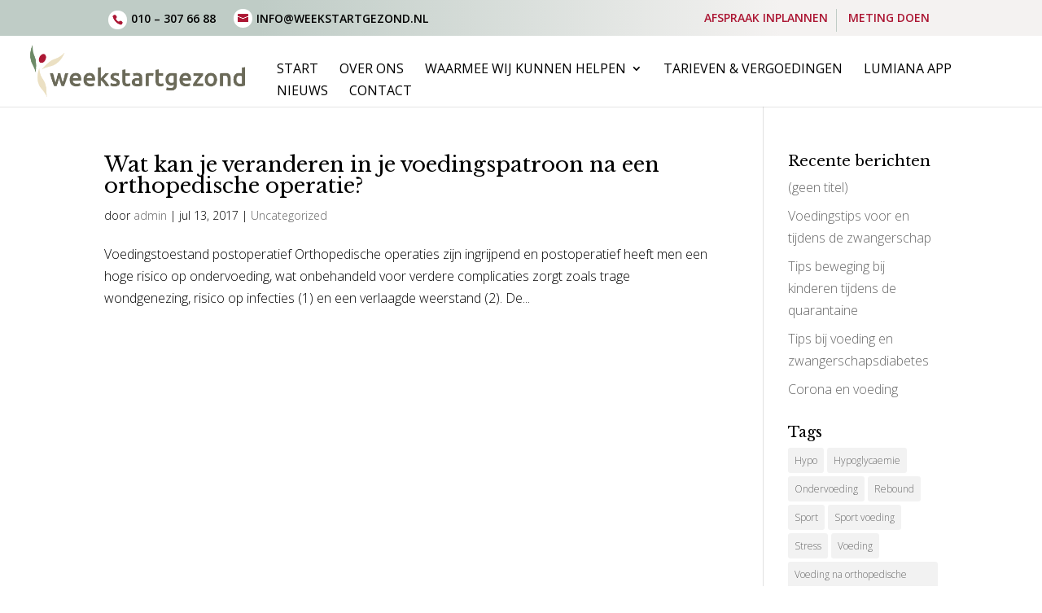

--- FILE ---
content_type: text/html; charset=UTF-8
request_url: https://weekstartgezond.nl/tag/ondervoeding/
body_size: 13916
content:
<!DOCTYPE html>
<html lang="nl-NL">
<head>
<meta charset="UTF-8"/>
<meta http-equiv="X-UA-Compatible" content="IE=edge">
<link rel="pingback" href="https://weekstartgezond.nl/xmlrpc.php"/>
<meta name='robots' content='index, follow, max-image-preview:large, max-snippet:-1, max-video-preview:-1'/>
<title>Ondervoeding Archieven - Weekstartgezond</title>
<link rel="canonical" href="https://weekstartgezond.nl/tag/ondervoeding/"/>
<meta property="og:locale" content="nl_NL"/>
<meta property="og:type" content="article"/>
<meta property="og:title" content="Ondervoeding Archieven - Weekstartgezond"/>
<meta property="og:url" content="https://weekstartgezond.nl/tag/ondervoeding/"/>
<meta property="og:site_name" content="Weekstartgezond"/>
<meta property="og:image" content="https://weekstartgezond.nl/wp-content/uploads/2024/03/weekstartgezond-afb.jpg"/>
<meta property="og:image:width" content="1600"/>
<meta property="og:image:height" content="900"/>
<meta property="og:image:type" content="image/jpeg"/>
<meta name="twitter:card" content="summary_large_image"/>
<script type="application/ld+json" class="yoast-schema-graph">{"@context":"https://schema.org","@graph":[{"@type":"CollectionPage","@id":"https://weekstartgezond.nl/tag/ondervoeding/","url":"https://weekstartgezond.nl/tag/ondervoeding/","name":"Ondervoeding Archieven - Weekstartgezond","isPartOf":{"@id":"https://weekstartgezond.nl/#website"},"primaryImageOfPage":{"@id":"https://weekstartgezond.nl/tag/ondervoeding/#primaryimage"},"image":{"@id":"https://weekstartgezond.nl/tag/ondervoeding/#primaryimage"},"thumbnailUrl":"","breadcrumb":{"@id":"https://weekstartgezond.nl/tag/ondervoeding/#breadcrumb"},"inLanguage":"nl-NL"},{"@type":"ImageObject","inLanguage":"nl-NL","@id":"https://weekstartgezond.nl/tag/ondervoeding/#primaryimage","url":"","contentUrl":""},{"@type":"BreadcrumbList","@id":"https://weekstartgezond.nl/tag/ondervoeding/#breadcrumb","itemListElement":[{"@type":"ListItem","position":1,"name":"Home","item":"https://weekstartgezond.nl/"},{"@type":"ListItem","position":2,"name":"Ondervoeding"}]},{"@type":"WebSite","@id":"https://weekstartgezond.nl/#website","url":"https://weekstartgezond.nl/","name":"Diëtistenpraktijk WeekstartGezond","description":"Eerstelijns diëtetiek","publisher":{"@id":"https://weekstartgezond.nl/#organization"},"alternateName":"WeekstartGezond","potentialAction":[{"@type":"SearchAction","target":{"@type":"EntryPoint","urlTemplate":"https://weekstartgezond.nl/?s={search_term_string}"},"query-input":{"@type":"PropertyValueSpecification","valueRequired":true,"valueName":"search_term_string"}}],"inLanguage":"nl-NL"},{"@type":"Organization","@id":"https://weekstartgezond.nl/#organization","name":"Diëtistenpraktijk WeekstartGezond","url":"https://weekstartgezond.nl/","logo":{"@type":"ImageObject","inLanguage":"nl-NL","@id":"https://weekstartgezond.nl/#/schema/logo/image/","url":"https://weekstartgezond.nl/wp-content/uploads/2024/03/weekstartgezond-vierkant.jpg","contentUrl":"https://weekstartgezond.nl/wp-content/uploads/2024/03/weekstartgezond-vierkant.jpg","width":696,"height":696,"caption":"Diëtistenpraktijk WeekstartGezond"},"image":{"@id":"https://weekstartgezond.nl/#/schema/logo/image/"}}]}</script>
<link rel='dns-prefetch' href='//fonts.googleapis.com'/>
<link rel="alternate" type="application/rss+xml" title="Weekstartgezond &raquo; feed" href="https://weekstartgezond.nl/feed/"/>
<link rel="alternate" type="application/rss+xml" title="Weekstartgezond &raquo; reacties feed" href="https://weekstartgezond.nl/comments/feed/"/>
<link rel="alternate" type="application/rss+xml" title="Weekstartgezond &raquo; Ondervoeding tag feed" href="https://weekstartgezond.nl/tag/ondervoeding/feed/"/>
<meta content="customDivi v." name="generator"/>
<link rel="stylesheet" type="text/css" href="//weekstartgezond.nl/wp-content/cache/wpfc-minified/dec8t8p2/fx1y0.css" media="all"/>
<style id='wp-block-library-inline-css'>:root{--wp-block-synced-color:#7a00df;--wp-block-synced-color--rgb:122,0,223;--wp-bound-block-color:var(--wp-block-synced-color);--wp-editor-canvas-background:#ddd;--wp-admin-theme-color:#007cba;--wp-admin-theme-color--rgb:0,124,186;--wp-admin-theme-color-darker-10:#006ba1;--wp-admin-theme-color-darker-10--rgb:0,107,160.5;--wp-admin-theme-color-darker-20:#005a87;--wp-admin-theme-color-darker-20--rgb:0,90,135;--wp-admin-border-width-focus:2px}@media (min-resolution:192dpi){:root{--wp-admin-border-width-focus:1.5px}}.wp-element-button{cursor:pointer}:root .has-very-light-gray-background-color{background-color:#eee}:root .has-very-dark-gray-background-color{background-color:#313131}:root .has-very-light-gray-color{color:#eee}:root .has-very-dark-gray-color{color:#313131}:root .has-vivid-green-cyan-to-vivid-cyan-blue-gradient-background{background:linear-gradient(135deg,#00d084,#0693e3)}:root .has-purple-crush-gradient-background{background:linear-gradient(135deg,#34e2e4,#4721fb 50%,#ab1dfe)}:root .has-hazy-dawn-gradient-background{background:linear-gradient(135deg,#faaca8,#dad0ec)}:root .has-subdued-olive-gradient-background{background:linear-gradient(135deg,#fafae1,#67a671)}:root .has-atomic-cream-gradient-background{background:linear-gradient(135deg,#fdd79a,#004a59)}:root .has-nightshade-gradient-background{background:linear-gradient(135deg,#330968,#31cdcf)}:root .has-midnight-gradient-background{background:linear-gradient(135deg,#020381,#2874fc)}:root{--wp--preset--font-size--normal:16px;--wp--preset--font-size--huge:42px}.has-regular-font-size{font-size:1em}.has-larger-font-size{font-size:2.625em}.has-normal-font-size{font-size:var(--wp--preset--font-size--normal)}.has-huge-font-size{font-size:var(--wp--preset--font-size--huge)}.has-text-align-center{text-align:center}.has-text-align-left{text-align:left}.has-text-align-right{text-align:right}.has-fit-text{white-space:nowrap!important}#end-resizable-editor-section{display:none}.aligncenter{clear:both}.items-justified-left{justify-content:flex-start}.items-justified-center{justify-content:center}.items-justified-right{justify-content:flex-end}.items-justified-space-between{justify-content:space-between}.screen-reader-text{border:0;clip-path:inset(50%);height:1px;margin:-1px;overflow:hidden;padding:0;position:absolute;width:1px;word-wrap:normal!important}.screen-reader-text:focus{background-color:#ddd;clip-path:none;color:#444;display:block;font-size:1em;height:auto;left:5px;line-height:normal;padding:15px 23px 14px;text-decoration:none;top:5px;width:auto;z-index:100000}html :where(.has-border-color){border-style:solid}html :where([style*=border-top-color]){border-top-style:solid}html :where([style*=border-right-color]){border-right-style:solid}html :where([style*=border-bottom-color]){border-bottom-style:solid}html :where([style*=border-left-color]){border-left-style:solid}html :where([style*=border-width]){border-style:solid}html :where([style*=border-top-width]){border-top-style:solid}html :where([style*=border-right-width]){border-right-style:solid}html :where([style*=border-bottom-width]){border-bottom-style:solid}html :where([style*=border-left-width]){border-left-style:solid}html :where(img[class*=wp-image-]){height:auto;max-width:100%}:where(figure){margin:0 0 1em}html :where(.is-position-sticky){--wp-admin--admin-bar--position-offset:var(--wp-admin--admin-bar--height,0px)}@media screen and (max-width:600px){html :where(.is-position-sticky){--wp-admin--admin-bar--position-offset:0px}}</style><style id='global-styles-inline-css'>:root{--wp--preset--aspect-ratio--square:1;--wp--preset--aspect-ratio--4-3:4/3;--wp--preset--aspect-ratio--3-4:3/4;--wp--preset--aspect-ratio--3-2:3/2;--wp--preset--aspect-ratio--2-3:2/3;--wp--preset--aspect-ratio--16-9:16/9;--wp--preset--aspect-ratio--9-16:9/16;--wp--preset--color--black:#000000;--wp--preset--color--cyan-bluish-gray:#abb8c3;--wp--preset--color--white:#ffffff;--wp--preset--color--pale-pink:#f78da7;--wp--preset--color--vivid-red:#cf2e2e;--wp--preset--color--luminous-vivid-orange:#ff6900;--wp--preset--color--luminous-vivid-amber:#fcb900;--wp--preset--color--light-green-cyan:#7bdcb5;--wp--preset--color--vivid-green-cyan:#00d084;--wp--preset--color--pale-cyan-blue:#8ed1fc;--wp--preset--color--vivid-cyan-blue:#0693e3;--wp--preset--color--vivid-purple:#9b51e0;--wp--preset--gradient--vivid-cyan-blue-to-vivid-purple:linear-gradient(135deg,rgb(6,147,227) 0%,rgb(155,81,224) 100%);--wp--preset--gradient--light-green-cyan-to-vivid-green-cyan:linear-gradient(135deg,rgb(122,220,180) 0%,rgb(0,208,130) 100%);--wp--preset--gradient--luminous-vivid-amber-to-luminous-vivid-orange:linear-gradient(135deg,rgb(252,185,0) 0%,rgb(255,105,0) 100%);--wp--preset--gradient--luminous-vivid-orange-to-vivid-red:linear-gradient(135deg,rgb(255,105,0) 0%,rgb(207,46,46) 100%);--wp--preset--gradient--very-light-gray-to-cyan-bluish-gray:linear-gradient(135deg,rgb(238,238,238) 0%,rgb(169,184,195) 100%);--wp--preset--gradient--cool-to-warm-spectrum:linear-gradient(135deg,rgb(74,234,220) 0%,rgb(151,120,209) 20%,rgb(207,42,186) 40%,rgb(238,44,130) 60%,rgb(251,105,98) 80%,rgb(254,248,76) 100%);--wp--preset--gradient--blush-light-purple:linear-gradient(135deg,rgb(255,206,236) 0%,rgb(152,150,240) 100%);--wp--preset--gradient--blush-bordeaux:linear-gradient(135deg,rgb(254,205,165) 0%,rgb(254,45,45) 50%,rgb(107,0,62) 100%);--wp--preset--gradient--luminous-dusk:linear-gradient(135deg,rgb(255,203,112) 0%,rgb(199,81,192) 50%,rgb(65,88,208) 100%);--wp--preset--gradient--pale-ocean:linear-gradient(135deg,rgb(255,245,203) 0%,rgb(182,227,212) 50%,rgb(51,167,181) 100%);--wp--preset--gradient--electric-grass:linear-gradient(135deg,rgb(202,248,128) 0%,rgb(113,206,126) 100%);--wp--preset--gradient--midnight:linear-gradient(135deg,rgb(2,3,129) 0%,rgb(40,116,252) 100%);--wp--preset--font-size--small:13px;--wp--preset--font-size--medium:20px;--wp--preset--font-size--large:36px;--wp--preset--font-size--x-large:42px;--wp--preset--spacing--20:0.44rem;--wp--preset--spacing--30:0.67rem;--wp--preset--spacing--40:1rem;--wp--preset--spacing--50:1.5rem;--wp--preset--spacing--60:2.25rem;--wp--preset--spacing--70:3.38rem;--wp--preset--spacing--80:5.06rem;--wp--preset--shadow--natural:6px 6px 9px rgba(0, 0, 0, 0.2);--wp--preset--shadow--deep:12px 12px 50px rgba(0, 0, 0, 0.4);--wp--preset--shadow--sharp:6px 6px 0px rgba(0, 0, 0, 0.2);--wp--preset--shadow--outlined:6px 6px 0px -3px rgb(255, 255, 255), 6px 6px rgb(0, 0, 0);--wp--preset--shadow--crisp:6px 6px 0px rgb(0, 0, 0);}:root{--wp--style--global--content-size:823px;--wp--style--global--wide-size:1080px;}:where(body){margin:0;}.wp-site-blocks > .alignleft{float:left;margin-right:2em;}.wp-site-blocks > .alignright{float:right;margin-left:2em;}.wp-site-blocks > .aligncenter{justify-content:center;margin-left:auto;margin-right:auto;}:where(.is-layout-flex){gap:0.5em;}:where(.is-layout-grid){gap:0.5em;}.is-layout-flow > .alignleft{float:left;margin-inline-start:0;margin-inline-end:2em;}.is-layout-flow > .alignright{float:right;margin-inline-start:2em;margin-inline-end:0;}.is-layout-flow > .aligncenter{margin-left:auto !important;margin-right:auto !important;}.is-layout-constrained > .alignleft{float:left;margin-inline-start:0;margin-inline-end:2em;}.is-layout-constrained > .alignright{float:right;margin-inline-start:2em;margin-inline-end:0;}.is-layout-constrained > .aligncenter{margin-left:auto !important;margin-right:auto !important;}.is-layout-constrained > :where(:not(.alignleft):not(.alignright):not(.alignfull)){max-width:var(--wp--style--global--content-size);margin-left:auto !important;margin-right:auto !important;}.is-layout-constrained > .alignwide{max-width:var(--wp--style--global--wide-size);}body .is-layout-flex{display:flex;}.is-layout-flex{flex-wrap:wrap;align-items:center;}.is-layout-flex > :is(*, div){margin:0;}body .is-layout-grid{display:grid;}.is-layout-grid > :is(*, div){margin:0;}body{padding-top:0px;padding-right:0px;padding-bottom:0px;padding-left:0px;}:root :where(.wp-element-button, .wp-block-button__link){background-color:#32373c;border-width:0;color:#fff;font-family:inherit;font-size:inherit;font-style:inherit;font-weight:inherit;letter-spacing:inherit;line-height:inherit;padding-top:calc(0.667em + 2px);padding-right:calc(1.333em + 2px);padding-bottom:calc(0.667em + 2px);padding-left:calc(1.333em + 2px);text-decoration:none;text-transform:inherit;}.has-black-color{color:var(--wp--preset--color--black) !important;}.has-cyan-bluish-gray-color{color:var(--wp--preset--color--cyan-bluish-gray) !important;}.has-white-color{color:var(--wp--preset--color--white) !important;}.has-pale-pink-color{color:var(--wp--preset--color--pale-pink) !important;}.has-vivid-red-color{color:var(--wp--preset--color--vivid-red) !important;}.has-luminous-vivid-orange-color{color:var(--wp--preset--color--luminous-vivid-orange) !important;}.has-luminous-vivid-amber-color{color:var(--wp--preset--color--luminous-vivid-amber) !important;}.has-light-green-cyan-color{color:var(--wp--preset--color--light-green-cyan) !important;}.has-vivid-green-cyan-color{color:var(--wp--preset--color--vivid-green-cyan) !important;}.has-pale-cyan-blue-color{color:var(--wp--preset--color--pale-cyan-blue) !important;}.has-vivid-cyan-blue-color{color:var(--wp--preset--color--vivid-cyan-blue) !important;}.has-vivid-purple-color{color:var(--wp--preset--color--vivid-purple) !important;}.has-black-background-color{background-color:var(--wp--preset--color--black) !important;}.has-cyan-bluish-gray-background-color{background-color:var(--wp--preset--color--cyan-bluish-gray) !important;}.has-white-background-color{background-color:var(--wp--preset--color--white) !important;}.has-pale-pink-background-color{background-color:var(--wp--preset--color--pale-pink) !important;}.has-vivid-red-background-color{background-color:var(--wp--preset--color--vivid-red) !important;}.has-luminous-vivid-orange-background-color{background-color:var(--wp--preset--color--luminous-vivid-orange) !important;}.has-luminous-vivid-amber-background-color{background-color:var(--wp--preset--color--luminous-vivid-amber) !important;}.has-light-green-cyan-background-color{background-color:var(--wp--preset--color--light-green-cyan) !important;}.has-vivid-green-cyan-background-color{background-color:var(--wp--preset--color--vivid-green-cyan) !important;}.has-pale-cyan-blue-background-color{background-color:var(--wp--preset--color--pale-cyan-blue) !important;}.has-vivid-cyan-blue-background-color{background-color:var(--wp--preset--color--vivid-cyan-blue) !important;}.has-vivid-purple-background-color{background-color:var(--wp--preset--color--vivid-purple) !important;}.has-black-border-color{border-color:var(--wp--preset--color--black) !important;}.has-cyan-bluish-gray-border-color{border-color:var(--wp--preset--color--cyan-bluish-gray) !important;}.has-white-border-color{border-color:var(--wp--preset--color--white) !important;}.has-pale-pink-border-color{border-color:var(--wp--preset--color--pale-pink) !important;}.has-vivid-red-border-color{border-color:var(--wp--preset--color--vivid-red) !important;}.has-luminous-vivid-orange-border-color{border-color:var(--wp--preset--color--luminous-vivid-orange) !important;}.has-luminous-vivid-amber-border-color{border-color:var(--wp--preset--color--luminous-vivid-amber) !important;}.has-light-green-cyan-border-color{border-color:var(--wp--preset--color--light-green-cyan) !important;}.has-vivid-green-cyan-border-color{border-color:var(--wp--preset--color--vivid-green-cyan) !important;}.has-pale-cyan-blue-border-color{border-color:var(--wp--preset--color--pale-cyan-blue) !important;}.has-vivid-cyan-blue-border-color{border-color:var(--wp--preset--color--vivid-cyan-blue) !important;}.has-vivid-purple-border-color{border-color:var(--wp--preset--color--vivid-purple) !important;}.has-vivid-cyan-blue-to-vivid-purple-gradient-background{background:var(--wp--preset--gradient--vivid-cyan-blue-to-vivid-purple) !important;}.has-light-green-cyan-to-vivid-green-cyan-gradient-background{background:var(--wp--preset--gradient--light-green-cyan-to-vivid-green-cyan) !important;}.has-luminous-vivid-amber-to-luminous-vivid-orange-gradient-background{background:var(--wp--preset--gradient--luminous-vivid-amber-to-luminous-vivid-orange) !important;}.has-luminous-vivid-orange-to-vivid-red-gradient-background{background:var(--wp--preset--gradient--luminous-vivid-orange-to-vivid-red) !important;}.has-very-light-gray-to-cyan-bluish-gray-gradient-background{background:var(--wp--preset--gradient--very-light-gray-to-cyan-bluish-gray) !important;}.has-cool-to-warm-spectrum-gradient-background{background:var(--wp--preset--gradient--cool-to-warm-spectrum) !important;}.has-blush-light-purple-gradient-background{background:var(--wp--preset--gradient--blush-light-purple) !important;}.has-blush-bordeaux-gradient-background{background:var(--wp--preset--gradient--blush-bordeaux) !important;}.has-luminous-dusk-gradient-background{background:var(--wp--preset--gradient--luminous-dusk) !important;}.has-pale-ocean-gradient-background{background:var(--wp--preset--gradient--pale-ocean) !important;}.has-electric-grass-gradient-background{background:var(--wp--preset--gradient--electric-grass) !important;}.has-midnight-gradient-background{background:var(--wp--preset--gradient--midnight) !important;}.has-small-font-size{font-size:var(--wp--preset--font-size--small) !important;}.has-medium-font-size{font-size:var(--wp--preset--font-size--medium) !important;}.has-large-font-size{font-size:var(--wp--preset--font-size--large) !important;}.has-x-large-font-size{font-size:var(--wp--preset--font-size--x-large) !important;}</style>
<link rel="stylesheet" type="text/css" href="//weekstartgezond.nl/wp-content/cache/wpfc-minified/e2agkbh7/fx1y0.css" media="all"/>
<link rel="https://api.w.org/" href="https://weekstartgezond.nl/wp-json/"/><link rel="alternate" title="JSON" type="application/json" href="https://weekstartgezond.nl/wp-json/wp/v2/tags/17"/><link rel="EditURI" type="application/rsd+xml" title="RSD" href="https://weekstartgezond.nl/xmlrpc.php?rsd"/>
<meta name="generator" content="WordPress 6.9"/>
<meta name="viewport" content="width=device-width, initial-scale=1.0, maximum-scale=1.0, user-scalable=0"/><link rel="icon" href="https://weekstartgezond.nl/wp-content/uploads/2024/03/favicon.png" sizes="32x32"/>
<link rel="icon" href="https://weekstartgezond.nl/wp-content/uploads/2024/03/favicon.png" sizes="192x192"/>
<link rel="apple-touch-icon" href="https://weekstartgezond.nl/wp-content/uploads/2024/03/favicon.png"/>
<meta name="msapplication-TileImage" content="https://weekstartgezond.nl/wp-content/uploads/2024/03/favicon.png"/>
<style id="et-divi-customizer-global-cached-inline-styles">body,.et_pb_column_1_2 .et_quote_content blockquote cite,.et_pb_column_1_2 .et_link_content a.et_link_main_url,.et_pb_column_1_3 .et_quote_content blockquote cite,.et_pb_column_3_8 .et_quote_content blockquote cite,.et_pb_column_1_4 .et_quote_content blockquote cite,.et_pb_blog_grid .et_quote_content blockquote cite,.et_pb_column_1_3 .et_link_content a.et_link_main_url,.et_pb_column_3_8 .et_link_content a.et_link_main_url,.et_pb_column_1_4 .et_link_content a.et_link_main_url,.et_pb_blog_grid .et_link_content a.et_link_main_url,body .et_pb_bg_layout_light .et_pb_post p,body .et_pb_bg_layout_dark .et_pb_post p{font-size:16px}.et_pb_slide_content,.et_pb_best_value{font-size:18px}body{color:#000000}h1,h2,h3,h4,h5,h6{color:#000000}#et_search_icon:hover,.mobile_menu_bar:before,.mobile_menu_bar:after,.et_toggle_slide_menu:after,.et-social-icon a:hover,.et_pb_sum,.et_pb_pricing li a,.et_pb_pricing_table_button,.et_overlay:before,.entry-summary p.price ins,.et_pb_member_social_links a:hover,.et_pb_widget li a:hover,.et_pb_filterable_portfolio .et_pb_portfolio_filters li a.active,.et_pb_filterable_portfolio .et_pb_portofolio_pagination ul li a.active,.et_pb_gallery .et_pb_gallery_pagination ul li a.active,.wp-pagenavi span.current,.wp-pagenavi a:hover,.nav-single a,.tagged_as a,.posted_in a{color:#ac1734}.et_pb_contact_submit,.et_password_protected_form .et_submit_button,.et_pb_bg_layout_light .et_pb_newsletter_button,.comment-reply-link,.form-submit .et_pb_button,.et_pb_bg_layout_light .et_pb_promo_button,.et_pb_bg_layout_light .et_pb_more_button,.et_pb_contact p input[type="checkbox"]:checked+label i:before,.et_pb_bg_layout_light.et_pb_module.et_pb_button{color:#ac1734}.footer-widget h4{color:#ac1734}.et-search-form,.nav li ul,.et_mobile_menu,.footer-widget li:before,.et_pb_pricing li:before,blockquote{border-color:#ac1734}.et_pb_counter_amount,.et_pb_featured_table .et_pb_pricing_heading,.et_quote_content,.et_link_content,.et_audio_content,.et_pb_post_slider.et_pb_bg_layout_dark,.et_slide_in_menu_container,.et_pb_contact p input[type="radio"]:checked+label i:before{background-color:#ac1734}a{color:#ac1734}.nav li ul{border-color:#ffffff}.et_secondary_nav_enabled #page-container #top-header{background-color:#bfccc6!important}#et-secondary-nav li ul{background-color:#bfccc6}#et-secondary-nav li ul{background-color:#ffffff}#top-header,#top-header a{color:#000000}.et_header_style_centered .mobile_nav .select_page,.et_header_style_split .mobile_nav .select_page,.et_nav_text_color_light #top-menu>li>a,.et_nav_text_color_dark #top-menu>li>a,#top-menu a,.et_mobile_menu li a,.et_nav_text_color_light .et_mobile_menu li a,.et_nav_text_color_dark .et_mobile_menu li a,#et_search_icon:before,.et_search_form_container input,span.et_close_search_field:after,#et-top-navigation .et-cart-info{color:#000000}.et_search_form_container input::-moz-placeholder{color:#000000}.et_search_form_container input::-webkit-input-placeholder{color:#000000}.et_search_form_container input:-ms-input-placeholder{color:#000000}#top-header,#top-header a,#et-secondary-nav li li a,#top-header .et-social-icon a:before{font-size:14px}#top-menu li a{font-size:16px}body.et_vertical_nav .container.et_search_form_container .et-search-form input{font-size:16px!important}#top-menu li a,.et_search_form_container input{font-weight:normal;font-style:normal;text-transform:uppercase;text-decoration:none}.et_search_form_container input::-moz-placeholder{font-weight:normal;font-style:normal;text-transform:uppercase;text-decoration:none}.et_search_form_container input::-webkit-input-placeholder{font-weight:normal;font-style:normal;text-transform:uppercase;text-decoration:none}.et_search_form_container input:-ms-input-placeholder{font-weight:normal;font-style:normal;text-transform:uppercase;text-decoration:none}#top-menu li.current-menu-ancestor>a,#top-menu li.current-menu-item>a,#top-menu li.current_page_item>a{color:#6d8a67}#main-footer{background-color:#1b1d1f}#main-footer .footer-widget h4,#main-footer .widget_block h1,#main-footer .widget_block h2,#main-footer .widget_block h3,#main-footer .widget_block h4,#main-footer .widget_block h5,#main-footer .widget_block h6{color:#ffffff}.footer-widget li:before{border-color:#ffffff}.footer-widget,.footer-widget li,.footer-widget li a,#footer-info{font-size:14px}.footer-widget .et_pb_widget div,.footer-widget .et_pb_widget ul,.footer-widget .et_pb_widget ol,.footer-widget .et_pb_widget label{line-height:1.7em}#et-footer-nav{background-color:#bfccc6}.bottom-nav,.bottom-nav a,.bottom-nav li.current-menu-item a{color:#f4f2f1}#et-footer-nav .bottom-nav li.current-menu-item a{color:#f4f2f1}#footer-info,#footer-info a{color:rgba(244,242,241,0.54)}body .et_pb_button{font-size:16px;background-color:#bfccc6;border-width:0px!important}body.et_pb_button_helper_class .et_pb_button,body.et_pb_button_helper_class .et_pb_module.et_pb_button{color:#000000}body .et_pb_button:after{font-size:25.6px}@media only screen and (min-width:981px){#main-footer .footer-widget h4,#main-footer .widget_block h1,#main-footer .widget_block h2,#main-footer .widget_block h3,#main-footer .widget_block h4,#main-footer .widget_block h5,#main-footer .widget_block h6{font-size:20px}#logo{max-height:85%}.et_pb_svg_logo #logo{height:85%}.et_fixed_nav #page-container .et-fixed-header#top-header{background-color:#bfccc6!important}.et_fixed_nav #page-container .et-fixed-header#top-header #et-secondary-nav li ul{background-color:#bfccc6}.et-fixed-header #top-menu a,.et-fixed-header #et_search_icon:before,.et-fixed-header #et_top_search .et-search-form input,.et-fixed-header .et_search_form_container input,.et-fixed-header .et_close_search_field:after,.et-fixed-header #et-top-navigation .et-cart-info{color:#000000!important}.et-fixed-header .et_search_form_container input::-moz-placeholder{color:#000000!important}.et-fixed-header .et_search_form_container input::-webkit-input-placeholder{color:#000000!important}.et-fixed-header .et_search_form_container input:-ms-input-placeholder{color:#000000!important}.et-fixed-header #top-menu li.current-menu-ancestor>a,.et-fixed-header #top-menu li.current-menu-item>a,.et-fixed-header #top-menu li.current_page_item>a{color:#6d8a67!important}.et-fixed-header#top-header a{color:#000000}}@media only screen and (min-width:1350px){.et_pb_row{padding:27px 0}.et_pb_section{padding:54px 0}.single.et_pb_pagebuilder_layout.et_full_width_page .et_post_meta_wrapper{padding-top:81px}.et_pb_fullwidth_section{padding:0}}	h1,h2,h3,h4,h5,h6{font-family:'Libre Baskerville',Georgia,"Times New Roman",serif}body{font-weight:300}.et_pb_blurb_position_left .et_pb_blurb_container{padding-left:0px!important}.mobile_menu_bar::before{color:#ac1734}.et_mobile_menu{padding:0%}@media only screen and (min-width:981px){#logo{max-height:85%;max-width:270px}#et-top-navigation{padding-left:340px!important}}@media(max-width:1500px){.et_header_style_left #et-top-navigation nav>ul>li>a{padding-bottom:13px}}#et-info-phone::before,#et-info-email::before{color:#ac1734;font-size:13px;background:#fff;padding:5px 5px;display:inline-block;border-radius:100%;margin:0px 5px 0px 5px}.et_secondary_nav_enabled #page-container #top-header{background-color:#bfccc6!important;background-image:linear-gradient(90deg,#bfccc6 25%,#f4f2f1 75%)!important}#et-secondary-nav li{margin-right:0px;margin-left:0px;border-right:1px solid #bfccc6;padding-left:10px;padding-right:10px;padding-top:4px}#et-secondary-nav li:last-child{border-right:0px}#et-secondary-nav a{color:#ac1734!important}.nav li ul{padding:0px 0;width:380px}#top-menu li li{padding:0 0px}#top-menu li li a{padding:6px 20px;width:380px;text-transform:inherit}#top-menu li li a:hover{background-color:#f4f2f1;color:#ac1734;opacity:1}.flexflow{display:flex;flex-flow:column}.flexend{display:flex;flex-direction:column;justify-content:flex-end}.flexbetween{display:flex;flex-direction:column;justify-content:space-between}.flexaround{display:flex;flex-direction:column;justify-content:space-around}.button480{width:100%;max-width:480px}.et_pb_blurb_position_left .et_pb_blurb_container{padding-left:15px}@media(min-width:981px){.rowcol5mar .et_pb_column,.rowcol5mar .et_pb_column_1_5{width:19.6%!important;margin-right:1%!important}}.flexstart{display:flex;flex-direction:column;justify-content:flex-start}.flexbetween{display:flex;flex-direction:column;justify-content:space-between}.et_pb_text a{border-bottom:1px solid #808080}.et_pb_text a:hover{color:#6d8a67!important;border-bottom:0px}.textwidget a{color:#bfccc6!important}.textwidget a:hover{border-bottom:1px solid}.wpcf7 form .wpcf7-response-output{border:2px solid #81e96a;border-radius:50px}div.wpcf7-response-output{border:0px solid transparent}.wpcf7 form.sent .wpcf7-response-output{border-color:#46b450;border-width:2px;background-color:#46b450}.wpcf7 form.failed .wpcf7-response-output,.wpcf7 form.aborted .wpcf7-response-output{border-color:#dc3232;border-width:2px;background-color:#dc3232}.wpcf7 form.spam .wpcf7-response-output{border-color:#f56e28;border-width:2px;background-color:#f56e28}.wpcf7 form.invalid .wpcf7-response-output,.wpcf7 form.unaccepted .wpcf7-response-output{border-color:#ffb900;border-width:2px;background-color:#ffb900}.wpcf7-text,.wpcf7-textarea,.wpcf7-captchar,select,.wpcf7-date{background-color:#fff!important;border:1px solid #bebebe;width:100%!important;-moz-border-radius:2px!important;-webkit-border-radius:2px!important;border-radius:2px!important;font:14px Arial!important;color:#222!important;padding:12px 16px!important;-moz-box-sizing:border-box;-webkit-box-sizing:border-box;box-sizing:border-box}textarea.wpcf7-form-control.wpcf7-textarea{height:82px;font:14px Arial}.veldwrap{width:100%}.veld{width:48%;margin-right:2%;margin-bottom:15px;display:inline-block;float:left}.last{width:50%;margin-right:0px}.wpcf7-submit{display:block;width:100%;max-width:100%;color:#ffffff!important;background-color:#ac1734!important;margin:4px auto 0;cursor:pointer;font-size:16px;font-weight:500;-moz-border-radius:3px;-webkit-border-radius:3px;border-radius:3px;padding:0.3em 1em;line-height:1.7em;border:0px solid #ffffff!important;-webkit-font-smoothing:antialiased;-moz-osx-font-smoothing:grayscale;-moz-transition:all 0.2s;-webkit-transition:all 0.2s;transition:all 0.2s}.wpcf7-submit:hover{background-color:#ac1734!important;border:0px solid #ffffff!important;color:#fff!important;padding:0.3em 1em;cursor:pointer}::-webkit-input-placeholder{color:#000!important;opacity:1}:-moz-placeholder{color:#000!important;opacity:1}::-moz-placeholder{color:#000!important;opacity:1}:-ms-input-placeholder{color:#000!important;opacity:1}@media(max-width:980px){.footer-widget #text-6 .et_pb_column{width:20%!important}}#main-footer .footer-widget h4{padding-bottom:30px}#main-footer .textwidget a{color:#fff!important}.footer-social-icons a:hover{border-bottom:0px!important}.et_pb_gutters3.et_pb_footer_columns4 .footer-widget .fwidget{margin-bottom:5%}#footer-info a{font-weight:500}#main-footer .container{max-width:1280px}</style>
<script data-wpfc-render="false">var Wpfcll={s:[],osl:0,scroll:false,i:function(){Wpfcll.ss();window.addEventListener('load',function(){let observer=new MutationObserver(mutationRecords=>{Wpfcll.osl=Wpfcll.s.length;Wpfcll.ss();if(Wpfcll.s.length > Wpfcll.osl){Wpfcll.ls(false);}});observer.observe(document.getElementsByTagName("html")[0],{childList:true,attributes:true,subtree:true,attributeFilter:["src"],attributeOldValue:false,characterDataOldValue:false});Wpfcll.ls(true);});window.addEventListener('scroll',function(){Wpfcll.scroll=true;Wpfcll.ls(false);});window.addEventListener('resize',function(){Wpfcll.scroll=true;Wpfcll.ls(false);});window.addEventListener('click',function(){Wpfcll.scroll=true;Wpfcll.ls(false);});},c:function(e,pageload){var w=document.documentElement.clientHeight || body.clientHeight;var n=0;if(pageload){n=0;}else{n=(w > 800) ? 800:200;n=Wpfcll.scroll ? 800:n;}var er=e.getBoundingClientRect();var t=0;var p=e.parentNode ? e.parentNode:false;if(typeof p.getBoundingClientRect=="undefined"){var pr=false;}else{var pr=p.getBoundingClientRect();}if(er.x==0 && er.y==0){for(var i=0;i < 10;i++){if(p){if(pr.x==0 && pr.y==0){if(p.parentNode){p=p.parentNode;}if(typeof p.getBoundingClientRect=="undefined"){pr=false;}else{pr=p.getBoundingClientRect();}}else{t=pr.top;break;}}};}else{t=er.top;}if(w - t+n > 0){return true;}return false;},r:function(e,pageload){var s=this;var oc,ot;try{oc=e.getAttribute("data-wpfc-original-src");ot=e.getAttribute("data-wpfc-original-srcset");originalsizes=e.getAttribute("data-wpfc-original-sizes");if(s.c(e,pageload)){if(oc || ot){if(e.tagName=="DIV" || e.tagName=="A" || e.tagName=="SPAN"){e.style.backgroundImage="url("+oc+")";e.removeAttribute("data-wpfc-original-src");e.removeAttribute("data-wpfc-original-srcset");e.removeAttribute("onload");}else{if(oc){e.setAttribute('src',oc);}if(ot){e.setAttribute('srcset',ot);}if(originalsizes){e.setAttribute('sizes',originalsizes);}if(e.getAttribute("alt") && e.getAttribute("alt")=="blank"){e.removeAttribute("alt");}e.removeAttribute("data-wpfc-original-src");e.removeAttribute("data-wpfc-original-srcset");e.removeAttribute("data-wpfc-original-sizes");e.removeAttribute("onload");if(e.tagName=="IFRAME"){var y="https://www.youtube.com/embed/";if(navigator.userAgent.match(/\sEdge?\/\d/i)){e.setAttribute('src',e.getAttribute("src").replace(/.+\/templates\/youtube\.html\#/,y));}e.onload=function(){if(typeof window.jQuery !="undefined"){if(jQuery.fn.fitVids){jQuery(e).parent().fitVids({customSelector:"iframe[src]"});}}var s=e.getAttribute("src").match(/templates\/youtube\.html\#(.+)/);if(s){try{var i=e.contentDocument || e.contentWindow;if(i.location.href=="about:blank"){e.setAttribute('src',y+s[1]);}}catch(err){e.setAttribute('src',y+s[1]);}}}}}}else{if(e.tagName=="NOSCRIPT"){if(typeof window.jQuery !="undefined"){if(jQuery(e).attr("data-type")=="wpfc"){e.removeAttribute("data-type");jQuery(e).after(jQuery(e).text());}}}}}}catch(error){console.log(error);console.log("==>",e);}},ss:function(){var i=Array.prototype.slice.call(document.getElementsByTagName("img"));var f=Array.prototype.slice.call(document.getElementsByTagName("iframe"));var d=Array.prototype.slice.call(document.getElementsByTagName("div"));var a=Array.prototype.slice.call(document.getElementsByTagName("a"));var s=Array.prototype.slice.call(document.getElementsByTagName("span"));var n=Array.prototype.slice.call(document.getElementsByTagName("noscript"));this.s=i.concat(f).concat(d).concat(a).concat(s).concat(n);},ls:function(pageload){var s=this;[].forEach.call(s.s,function(e,index){s.r(e,pageload);});}};document.addEventListener('DOMContentLoaded',function(){wpfci();});function wpfci(){Wpfcll.i();}</script>
</head>
<body class="archive tag tag-ondervoeding tag-17 wp-theme-Divi wp-child-theme-childDivi et_pb_button_helper_class et_fullwidth_nav et_non_fixed_nav et_show_nav et_secondary_nav_enabled et_secondary_nav_two_panels et_primary_nav_dropdown_animation_fade et_secondary_nav_dropdown_animation_fade et_header_style_left et_pb_footer_columns4 et_cover_background et_pb_gutter osx et_pb_gutters3 et_right_sidebar et_divi_theme et-db">
<div id="page-container">
<div id="top-header">
<div class="container clearfix">
<div id="et-info"> <span id="et-info-phone"><a href="tel:0103076688">010 – 307 66 88</a></span> <a href="mailto:INFO@WEEKSTARTGEZOND.NL"><span id="et-info-email">INFO@WEEKSTARTGEZOND.NL</span></a></div><div id="et-secondary-menu"> <ul id="et-secondary-nav" class="menu"><li class="menu-item menu-item-type-post_type menu-item-object-page menu-item-16214"><a href="https://weekstartgezond.nl/afspraak-inplannen/">AFSPRAAK INPLANNEN</a></li> <li class="menu-item menu-item-type-post_type menu-item-object-page menu-item-16269"><a href="https://weekstartgezond.nl/meting-doen/">METING DOEN</a></li> </ul></div></div></div><header id="main-header" data-height-onload="66">
<div class="container clearfix et_menu_container">
<div class="logo_container"> <span class="logo_helper"></span> <a href="https://weekstartgezond.nl/"> <img src="https://weekstartgezond.nl/wp-content/uploads/2023/04/weekstartgezond-logo.png" width="500" height="124" alt="Weekstartgezond" id="logo" data-height-percentage="85"/> </a></div><div id="et-top-navigation" data-height="66" data-fixed-height="40">
<nav id="top-menu-nav">
<ul id="top-menu" class="nav"><li id="menu-item-36" class="menu-item menu-item-type-post_type menu-item-object-page menu-item-home menu-item-36"><a href="https://weekstartgezond.nl/">Start</a></li>
<li id="menu-item-34" class="menu-item menu-item-type-post_type menu-item-object-page menu-item-34"><a href="https://weekstartgezond.nl/over-ons/">Over ons</a></li>
<li id="menu-item-38" class="menu-item menu-item-type-post_type menu-item-object-page menu-item-has-children menu-item-38"><a href="https://weekstartgezond.nl/waarmee-wij-kunnen-helpen/">Waarmee wij kunnen helpen</a>
<ul class="sub-menu">
<li id="menu-item-16612" class="menu-item menu-item-type-post_type menu-item-object-page menu-item-16612"><a href="https://weekstartgezond.nl/beweegkuur-gli/">BeweegKuur GLI</a></li>
<li id="menu-item-17006" class="menu-item menu-item-type-post_type menu-item-object-page menu-item-has-children menu-item-17006"><a href="https://weekstartgezond.nl/tanita-fitmate-metingen/">Fitmate &#038; Tanita metingen</a>
<ul class="sub-menu">
<li id="menu-item-16711" class="menu-item menu-item-type-post_type menu-item-object-page menu-item-16711"><a href="https://weekstartgezond.nl/tanita-meting/">Tanita meting</a></li>
<li id="menu-item-16431" class="menu-item menu-item-type-post_type menu-item-object-page menu-item-16431"><a href="https://weekstartgezond.nl/fitmate-meting/">Fitmate meting</a></li>
</ul>
</li>
<li id="menu-item-17029" class="menu-item menu-item-type-post_type menu-item-object-page menu-item-has-children menu-item-17029"><a href="https://weekstartgezond.nl/dieetadvies-begeleiding/">Dieetadvies &#038; begeleiding</a>
<ul class="sub-menu">
<li id="menu-item-16610" class="menu-item menu-item-type-post_type menu-item-object-page menu-item-16610"><a href="https://weekstartgezond.nl/voeding-en-covid-19/">Eetstoornissen</a></li>
<li id="menu-item-16334" class="menu-item menu-item-type-post_type menu-item-object-page menu-item-16334"><a href="https://weekstartgezond.nl/voeding-bij-oncologie/">Ondervoeding</a></li>
<li id="menu-item-16333" class="menu-item menu-item-type-post_type menu-item-object-page menu-item-16333"><a href="https://weekstartgezond.nl/voeding-bij-revalidatie/">Overgewicht &#038; obesitas</a></li>
<li id="menu-item-16225" class="menu-item menu-item-type-post_type menu-item-object-page menu-item-16225"><a href="https://weekstartgezond.nl/hart-en-vaatziekten-en-diabetes-type-2/">Hart en vaatziekten en Diabetes type 2</a></li>
<li id="menu-item-16224" class="menu-item menu-item-type-post_type menu-item-object-page menu-item-16224"><a href="https://weekstartgezond.nl/kinder-en-zwangerschapsdietetiek/">Kinder- en zwangerschapsdiëtetiek</a></li>
</ul>
</li>
<li id="menu-item-17026" class="menu-item menu-item-type-post_type menu-item-object-page menu-item-17026"><a href="https://weekstartgezond.nl/voeding-en-leefstijl-verbeteren/">Brainspotting en Internal Family System (IFS)</a></li>
<li id="menu-item-17067" class="menu-item menu-item-type-post_type menu-item-object-page menu-item-17067"><a href="https://weekstartgezond.nl/automatische-concepten/">Beweegadvies en aanbod</a></li>
</ul>
</li>
<li id="menu-item-37" class="menu-item menu-item-type-post_type menu-item-object-page menu-item-37"><a href="https://weekstartgezond.nl/tarieven-vergoedingen/">Tarieven &#038; vergoedingen</a></li>
<li id="menu-item-35" class="menu-item menu-item-type-post_type menu-item-object-page menu-item-35"><a href="https://weekstartgezond.nl/recepten/">Lumiana App</a></li>
<li id="menu-item-16744" class="menu-item menu-item-type-post_type menu-item-object-page menu-item-16744"><a href="https://weekstartgezond.nl/nieuws/">Nieuws</a></li>
<li id="menu-item-33" class="menu-item menu-item-type-post_type menu-item-object-page menu-item-33"><a href="https://weekstartgezond.nl/contact/">Contact</a></li>
</ul>						</nav>
<div id="et_mobile_nav_menu">
<div class="mobile_nav closed"> <span class="select_page">Selecteer een pagina</span> <span class="mobile_menu_bar mobile_menu_bar_toggle"></span></div></div></div></div></header> 
<div id="et-main-area">
<div id="main-content">
<div class="container">
<div id="content-area" class="clearfix">
<div id="left-area">
<article id="post-58" class="et_pb_post post-58 post type-post status-publish format-standard has-post-thumbnail hentry category-uncategorized tag-ondervoeding tag-stress tag-voeding tag-voeding-na-orthopedische-operatie">
<h2 class="entry-title"><a href="https://weekstartgezond.nl/hello-world-2/">Wat kan je veranderen in je voedingspatroon na een orthopedische operatie?</a></h2>
<p class="post-meta"> door <span class="author vcard"><a href="https://weekstartgezond.nl/author/willem/" title="Posts van admin" rel="author">admin</a></span> | <span class="published">jul 13, 2017</span> | <a href="https://weekstartgezond.nl/category/uncategorized/" rel="category tag">Uncategorized</a></p>Voedingstoestand postoperatief Orthopedische operaties zijn ingrijpend en postoperatief heeft men een hoge risico op ondervoeding, wat onbehandeld voor verdere complicaties zorgt zoals trage wondgenezing, risico op infecties (1) en een verlaagde weerstand (2). De...				
</article>
<div class="pagination clearfix">
<div class="alignleft"></div><div class="alignright"></div></div></div><div id="sidebar">
<div id="recent-posts-2" class="et_pb_widget widget_recent_entries"> <h4 class="widgettitle">Recente berichten</h4> <ul> <li> <a href="https://weekstartgezond.nl/17056-2/">(geen titel)</a> </li> <li> <a href="https://weekstartgezond.nl/voedingstips-voor-en-tijdens-de-zwangerschap/">Voedingstips voor en tijdens de zwangerschap</a> </li> <li> <a href="https://weekstartgezond.nl/tips-beweging-bij-kinderen-tijdens-de-quarantaine/">Tips beweging bij kinderen tijdens de quarantaine</a> </li> <li> <a href="https://weekstartgezond.nl/tips-bij-voeding-en-zwangerschapsdiabetes/">Tips bij voeding en zwangerschapsdiabetes</a> </li> <li> <a href="https://weekstartgezond.nl/corona-en-voeding/">Corona en voeding</a> </li> </ul></div><div id="tag_cloud-2" class="et_pb_widget widget_tag_cloud"><h4 class="widgettitle">Tags</h4><div class="tagcloud"><a href="https://weekstartgezond.nl/tag/hypo/" class="tag-cloud-link tag-link-23 tag-link-position-1" style="font-size: 8pt;" aria-label="Hypo (1 item)">Hypo</a> <a href="https://weekstartgezond.nl/tag/hypoglycaemie/" class="tag-cloud-link tag-link-24 tag-link-position-2" style="font-size: 8pt;" aria-label="Hypoglycaemie (1 item)">Hypoglycaemie</a> <a href="https://weekstartgezond.nl/tag/ondervoeding/" class="tag-cloud-link tag-link-17 tag-link-position-3" style="font-size: 8pt;" aria-label="Ondervoeding (1 item)">Ondervoeding</a> <a href="https://weekstartgezond.nl/tag/rebound/" class="tag-cloud-link tag-link-25 tag-link-position-4" style="font-size: 8pt;" aria-label="Rebound (1 item)">Rebound</a> <a href="https://weekstartgezond.nl/tag/sport/" class="tag-cloud-link tag-link-26 tag-link-position-5" style="font-size: 8pt;" aria-label="Sport (1 item)">Sport</a> <a href="https://weekstartgezond.nl/tag/sport-voeding/" class="tag-cloud-link tag-link-27 tag-link-position-6" style="font-size: 8pt;" aria-label="Sport voeding (1 item)">Sport voeding</a> <a href="https://weekstartgezond.nl/tag/stress/" class="tag-cloud-link tag-link-18 tag-link-position-7" style="font-size: 8pt;" aria-label="Stress (1 item)">Stress</a> <a href="https://weekstartgezond.nl/tag/voeding/" class="tag-cloud-link tag-link-19 tag-link-position-8" style="font-size: 8pt;" aria-label="Voeding (1 item)">Voeding</a> <a href="https://weekstartgezond.nl/tag/voeding-na-orthopedische-operatie/" class="tag-cloud-link tag-link-20 tag-link-position-9" style="font-size: 8pt;" aria-label="Voeding na orthopedische operatie (1 item)">Voeding na orthopedische operatie</a></div></div></div></div></div></div><footer id="main-footer">
<div class="container">
<div id="footer-widgets" class="clearfix">
<div class="footer-widget"><div data-customize-partial-id="widget[text-4]" data-customize-partial-type="widget" data-customize-partial-placement-context="{&quot;sidebar_id&quot;:&quot;sidebar-2&quot;,&quot;sidebar_instance_number&quot;:1}" data-customize-widget-id="text-4" id="text-4" class="fwidget et_pb_widget widget_text"><h4 class="title">Contactgegevens</h4>			<div class="textwidget"><p>Tel: <a href="tel://010-3076688">010 – 3076688</a><br /> Email: <a href="mailto:info@weekstartgezond.nl">info@weekstartgezond.nl</a></p></div></div><div data-customize-partial-id="widget[media_image-2]" data-customize-partial-type="widget" data-customize-partial-placement-context="{&quot;sidebar_id&quot;:&quot;sidebar-2&quot;,&quot;sidebar_instance_number&quot;:1}" data-customize-widget-id="media_image-2" id="media_image-2" class="fwidget et_pb_widget widget_media_image"><img width="300" height="74" src="https://weekstartgezond.nl/wp-content/uploads/2023/04/weekstartgezond-logo-300x74.png" class="image wp-image-44 attachment-medium size-medium" alt="weekstartgezond" style="max-width: 100%; height: auto;" decoding="async" /></div><div data-customize-partial-id="widget[text-6]" data-customize-partial-type="widget" data-customize-partial-placement-context="{&quot;sidebar_id&quot;:&quot;sidebar-2&quot;,&quot;sidebar_instance_number&quot;:1}" data-customize-widget-id="text-6" id="text-6" class="fwidget et_pb_widget widget_text">			<div class="textwidget"><ul class="et_pb_module et_pb_social_media_follow et_pb_social_media_follow_0 footer-social-icons clearfix et_pb_bg_layout_light"> <li class='et_pb_social_media_follow_network_0 et_pb_section_video_on_hover et_pb_social_icon et_pb_social_network_link et-social-facebook'><a href='https://www.facebook.com/weekstartgezond/' class='icon et_pb_with_border' title='Volg op Facebook' target="_blank"><span class='et_pb_social_media_follow_network_name' aria-hidden='true'>Volgen</span></a></li><li class='et_pb_social_media_follow_network_1 et_pb_section_video_on_hover et_pb_social_icon et_pb_social_network_link et-social-instagram'><a href='https://www.instagram.com/weekstartgezond/' class='icon et_pb_with_border' title='Volg op Instagram' target="_blank"><span class='et_pb_social_media_follow_network_name' aria-hidden='true'>Volgen</span></a></li><li class='et_pb_social_media_follow_network_2 et_pb_section_video_on_hover et_pb_social_icon et_pb_social_network_link et-social-linkedin'><a href='https://nl.linkedin.com/company/weekstartgezond' class='icon et_pb_with_border' title='Volg op LinkedIn' target="_blank"><span class='et_pb_social_media_follow_network_name' aria-hidden='true'>Volgen</span></a></li><li class='et_pb_social_media_follow_network_3 et_pb_section_video_on_hover et_pb_social_icon et_pb_social_network_link et-social-whatsapp et-pb-social-fa-icon'><a href='tel:0103076688' class='icon et_pb_with_border' title='Volg op WhatsApp' target="_blank"><span class='et_pb_social_media_follow_network_name' aria-hidden='true'>Volgen</span></a></li><li class='et_pb_social_media_follow_network_4 et_pb_section_video_on_hover et_pb_social_icon et_pb_social_network_link et-social-youtube'><a href='https://www.youtube.com/@weekstartgezondvideorecept5058/videos' class='icon et_pb_with_border' title='Volg op Youtube' target="_blank"><span class='et_pb_social_media_follow_network_name' aria-hidden='true'>Volgen</span></a></li> </ul></div></div></div><div class="footer-widget"><div data-customize-partial-id="widget[nav_menu-2]" data-customize-partial-type="widget" data-customize-partial-placement-context="{&quot;sidebar_id&quot;:&quot;sidebar-3&quot;,&quot;sidebar_instance_number&quot;:1}" data-customize-widget-id="nav_menu-2" id="nav_menu-2" class="fwidget et_pb_widget widget_nav_menu"><h4 class="title">Expertises</h4><div data-customize-partial-id="nav_menu_instance[e6c7715cb6e63e6c0cd5e5edcec5cb12]" data-customize-partial-type="nav_menu_instance" data-customize-partial-placement-context="{&quot;after&quot;:&quot;&quot;,&quot;before&quot;:&quot;&quot;,&quot;can_partial_refresh&quot;:true,&quot;container&quot;:&quot;div&quot;,&quot;container_aria_label&quot;:&quot;&quot;,&quot;container_class&quot;:&quot;&quot;,&quot;container_id&quot;:&quot;&quot;,&quot;depth&quot;:0,&quot;echo&quot;:true,&quot;fallback_cb&quot;:&quot;&quot;,&quot;item_spacing&quot;:&quot;preserve&quot;,&quot;items_wrap&quot;:&quot;&lt;ul id=\&quot;%1$s\&quot; class=\&quot;%2$s\&quot;&gt;%3$s&lt;\/ul&gt;&quot;,&quot;link_after&quot;:&quot;&quot;,&quot;link_before&quot;:&quot;&quot;,&quot;menu&quot;:35,&quot;menu_class&quot;:&quot;menu&quot;,&quot;menu_id&quot;:&quot;&quot;,&quot;theme_location&quot;:&quot;&quot;,&quot;walker&quot;:&quot;&quot;,&quot;args_hmac&quot;:&quot;e6c7715cb6e63e6c0cd5e5edcec5cb12&quot;}" class="menu-hulpmenu-container"><ul id="menu-hulpmenu" class="menu"><li id="menu-item-16330" class="menu-item menu-item-type-post_type menu-item-object-page menu-item-16330"><a href="https://weekstartgezond.nl/voeding-en-leefstijl-verbeteren/">Brainspotting en Internal Family System (IFS)</a></li> <li id="menu-item-16616" class="menu-item menu-item-type-post_type menu-item-object-page menu-item-16616"><a href="https://weekstartgezond.nl/beweegkuur-gli/">BeweegKuur GLI</a></li> <li id="menu-item-17131" class="menu-item menu-item-type-post_type menu-item-object-page menu-item-17131"><a href="https://weekstartgezond.nl/automatische-concepten/">Beweegadvies en aanbod</a></li> <li id="menu-item-17132" class="menu-item menu-item-type-post_type menu-item-object-page menu-item-17132"><a href="https://weekstartgezond.nl/dieetadvies-begeleiding/">Dieetadvies &#038; begeleiding</a></li> <li id="menu-item-17133" class="menu-item menu-item-type-post_type menu-item-object-page menu-item-17133"><a href="https://weekstartgezond.nl/tanita-fitmate-metingen/">Fitmate &#038; Tanita metingen</a></li> <li id="menu-item-17134" class="menu-item menu-item-type-post_type menu-item-object-page menu-item-17134"><a href="https://weekstartgezond.nl/mentale-fitheid/">Acceptance and Commitment Therapy</a></li> </ul></div></div></div><div class="footer-widget"><div data-customize-partial-id="widget[text-5]" data-customize-partial-type="widget" data-customize-partial-placement-context="{&quot;sidebar_id&quot;:&quot;sidebar-4&quot;,&quot;sidebar_instance_number&quot;:1}" data-customize-widget-id="text-5" id="text-5" class="fwidget et_pb_widget widget_text"><h4 class="title">Locaties</h4>			<div class="textwidget"><p>De Vloot 206A, Maassluis</p> <p>Stadserf 108, Schiedam</p> <p>Kerklaan 37, Schiedam</p> <p>Nieuwe Damlaan 759b, Schiedam</p> <p>Hoflaan 43D, Vlaardingen</p></div></div></div><div class="footer-widget"><div data-customize-partial-id="widget[text-2]" data-customize-partial-type="widget" data-customize-partial-placement-context="{&quot;sidebar_id&quot;:&quot;sidebar-5&quot;,&quot;sidebar_instance_number&quot;:1}" data-customize-widget-id="text-2" id="text-2" class="fwidget et_pb_widget widget_text"><h4 class="title">Aangesloten bij</h4>			<div class="textwidget"><p><img decoding="async" class="alignnone wp-image-16017" src="/wp-content/uploads/2023/04/KP_logo-290x300-1.png" alt="KP Kwaliteitsregister Paramedici" width="75" height="78"/> <img onload="Wpfcll.r(this,true);" src="https://weekstartgezond.nl/wp-content/plugins/wp-fastest-cache-premium/pro/images/blank.gif" decoding="async" class="alignnone wp-image-16018" data-wpfc-original-src="/wp-content/uploads/2023/04/lid-van-NVD-logo-diap-300x160.png" alt="Lid van NVD" width="150" height="80" data-wpfc-original-srcset="https://weekstartgezond.nl/wp-content/uploads/2023/04/lid-van-NVD-logo-diap-300x160.png 300w, https://weekstartgezond.nl/wp-content/uploads/2023/04/lid-van-NVD-logo-diap.png 425w" data-wpfc-original-sizes="(max-width: 150px) 100vw, 150px"/><br /> <img onload="Wpfcll.r(this,true);" src="https://weekstartgezond.nl/wp-content/plugins/wp-fastest-cache-premium/pro/images/blank.gif" decoding="async" class="alignnone size-full wp-image-16537" data-wpfc-original-src="/wp-content/uploads/2024/02/BLCN-logo-diap.png" alt="blcn" width="150"/> <img onload="Wpfcll.r(this,true);" src="https://weekstartgezond.nl/wp-content/plugins/wp-fastest-cache-premium/pro/images/blank.gif" decoding="async" class="alignnone size-medium wp-image-16548" data-wpfc-original-src="/wp-content/uploads/2024/02/kdoo-beeldmerk-png-298x300.png" alt="kdoo" width="75"/></p> <p><img onload="Wpfcll.r(this,true);" src="https://weekstartgezond.nl/wp-content/plugins/wp-fastest-cache-premium/pro/images/blank.gif" decoding="async" class="alignnone size-full wp-image-16689" data-wpfc-original-src="/wp-content/uploads/2024/02/veld-logo.png" alt="dietist in het VELD" width="230" height="73"/></p> <p>De kwaliteit van de geleverde zorg wordt op deze wijze gewaarborgd. <a href="/over-ons/#aangesloten-bij">Lees meer</a></p></div></div></div></div></div><div id="footer-bottom">
<div class="container clearfix">
<div id="footer-info">© 2026 weekstartgezond | <a href="/behandelvoorwaarden/">behandelvoorwaarden</a> | <a href="/privacyverklaring/">privacyverklaring</a> | <a href="/cookiebeleid/">cookiebeleid</a></div></div></div></footer></div></div><script data-wpfc-render="false">(function(){let events=["mousemove", "wheel", "scroll", "touchstart", "touchmove"];let fired=false;events.forEach(function(event){window.addEventListener(event, function(){if(fired===false){fired=true;setTimeout(function(){ (function(d,s){var f=d.getElementsByTagName(s)[0];j=d.createElement(s);j.setAttribute('type', 'text/javascript');j.setAttribute('src', 'https://weekstartgezond.nl/wp-includes/js/dist/hooks.min.js?ver=dd5603f07f9220ed27f1');j.setAttribute('id', 'wp-hooks-js');f.parentNode.insertBefore(j,f);})(document,'script'); }, 100);}},{once: true});});})();</script>
<script data-wpfc-render="false">(function(){let events=["mousemove", "wheel", "scroll", "touchstart", "touchmove"];let fired=false;events.forEach(function(event){window.addEventListener(event, function(){if(fired===false){fired=true;setTimeout(function(){ (function(d,s){var f=d.getElementsByTagName(s)[0];j=d.createElement(s);j.setAttribute('type', 'text/javascript');j.setAttribute('src', 'https://weekstartgezond.nl/wp-includes/js/dist/i18n.min.js?ver=c26c3dc7bed366793375');j.setAttribute('id', 'wp-i18n-js');f.parentNode.insertBefore(j,f);})(document,'script'); }, 200);}},{once: true});});})();</script>
<script data-wpfc-render="false">(function(){let events=["mousemove", "wheel", "scroll", "touchstart", "touchmove"];let fired=false;events.forEach(function(event){window.addEventListener(event, function(){if(fired===false){fired=true;setTimeout(function(){
wp.i18n.setLocaleData({ 'text direction\u0004ltr': [ 'ltr' ] });
//# sourceURL=wp-i18n-js-after
}, 600);}},{once: true});});})();</script>
<script data-wpfc-render="false">(function(){let events=["mousemove", "wheel", "scroll", "touchstart", "touchmove"];let fired=false;events.forEach(function(event){window.addEventListener(event, function(){if(fired===false){fired=true;setTimeout(function(){ (function(d,s){var f=d.getElementsByTagName(s)[0];j=d.createElement(s);j.setAttribute('type', 'text/javascript');j.setAttribute('src', 'https://weekstartgezond.nl/wp-content/plugins/contact-form-7/includes/swv/js/index.js?ver=6.1.4');j.setAttribute('id', 'swv-js');f.parentNode.insertBefore(j,f);})(document,'script'); }, 400);}},{once: true});});})();</script>
<script data-wpfc-render="false">(function(){let events=["mousemove", "wheel", "scroll", "touchstart", "touchmove"];let fired=false;events.forEach(function(event){window.addEventListener(event, function(){if(fired===false){fired=true;setTimeout(function(){
(function(domain, translations){
var localeData=translations.locale_data[ domain ]||translations.locale_data.messages;
localeData[""].domain=domain;
wp.i18n.setLocaleData(localeData, domain);
})("contact-form-7", {"translation-revision-date":"2025-11-30 09:13:36+0000","generator":"GlotPress\/4.0.3","domain":"messages","locale_data":{"messages":{"":{"domain":"messages","plural-forms":"nplurals=2; plural=n!=1;","lang":"nl"},"This contact form is placed in the wrong place.":["Dit contactformulier staat op de verkeerde plek."],"Error:":["Fout:"]}},"comment":{"reference":"includes\/js\/index.js"}});
//# sourceURL=contact-form-7-js-translations
}, 800);}},{once: true});});})();</script>
<script data-wpfc-render="false">(function(){let events=["mousemove", "wheel", "scroll", "touchstart", "touchmove"];let fired=false;events.forEach(function(event){window.addEventListener(event, function(){if(fired===false){fired=true;setTimeout(function(){ (function(d,s){var f=d.getElementsByTagName(s)[0];j=d.createElement(s);j.setAttribute('type', 'text/javascript');j.setAttribute('src', 'https://weekstartgezond.nl/wp-content/plugins/contact-form-7/includes/js/index.js?ver=6.1.4');j.setAttribute('id', 'contact-form-7-js');f.parentNode.insertBefore(j,f);})(document,'script'); }, 600);}},{once: true});});})();</script>
<noscript id="wpfc-google-fonts"><link rel='stylesheet' id='et-divi-open-sans-css' href='https://fonts.googleapis.com/css?family=Open+Sans:300italic,400italic,600italic,700italic,800italic,400,300,600,700,800&#038;subset=latin,latin-ext&#038;display=swap' type='text/css' media='all'/>
<link rel='stylesheet' id='et-builder-googlefonts-css' href='https://fonts.googleapis.com/css?family=Libre+Baskerville:regular,italic,700&#038;subset=latin,latin-ext&#038;display=swap' type='text/css' media='all'/>
</noscript>
<script>var sbiajaxurl="https://weekstartgezond.nl/wp-admin/admin-ajax.php";</script>
<script id="contact-form-7-js-before">var wpcf7={
"api": {
"root": "https:\/\/weekstartgezond.nl\/wp-json\/",
"namespace": "contact-form-7\/v1"
}};
//# sourceURL=contact-form-7-js-before</script>
<script id="divi-custom-script-js-extra">var DIVI={"item_count":"%d Item","items_count":"%d Items"};
var et_builder_utils_params={"condition":{"diviTheme":true,"extraTheme":false},"scrollLocations":["app","top"],"builderScrollLocations":{"desktop":"app","tablet":"app","phone":"app"},"onloadScrollLocation":"app","builderType":"fe"};
var et_frontend_scripts={"builderCssContainerPrefix":"#et-boc","builderCssLayoutPrefix":"#et-boc .et-l"};
var et_pb_custom={"ajaxurl":"https://weekstartgezond.nl/wp-admin/admin-ajax.php","images_uri":"https://weekstartgezond.nl/wp-content/themes/Divi/images","builder_images_uri":"https://weekstartgezond.nl/wp-content/themes/Divi/includes/builder/images","et_frontend_nonce":"23c8a119a1","subscription_failed":"Kijk dan de onderstaande velden in om ervoor te zorgen u de juiste informatie.","et_ab_log_nonce":"6905c65f2d","fill_message":"Alsjeblieft, vul op de volgende gebieden:","contact_error_message":"Gelieve de volgende fouten te verbeteren:","invalid":"Ongeldig e-mail","captcha":"Captcha","prev":"Vorig","previous":"Vorige","next":"Volgende","wrong_captcha":"U heeft het verkeerde nummer in de captcha ingevoerd.","wrong_checkbox":"Selectievakje","ignore_waypoints":"no","is_divi_theme_used":"1","widget_search_selector":".widget_search","ab_tests":[],"is_ab_testing_active":"","page_id":"58","unique_test_id":"","ab_bounce_rate":"5","is_cache_plugin_active":"yes","is_shortcode_tracking":"","tinymce_uri":"https://weekstartgezond.nl/wp-content/themes/Divi/includes/builder/frontend-builder/assets/vendors","accent_color":"#ac1734","waypoints_options":[]};
var et_pb_box_shadow_elements=[];
//# sourceURL=divi-custom-script-js-extra</script>
<script id="et-builder-modules-script-motion-js-extra">var et_pb_motion_elements={"desktop":[],"tablet":[],"phone":[]};
//# sourceURL=et-builder-modules-script-motion-js-extra</script>
<script id="et-builder-modules-script-sticky-js-extra">var et_pb_sticky_elements=[];
//# sourceURL=et-builder-modules-script-sticky-js-extra</script>
<script>document.documentElement.className='js';</script>
<script src='//weekstartgezond.nl/wp-content/cache/wpfc-minified/f2fhgft5/hx8ev.js'></script>
<script type="speculationrules">{"prefetch":[{"source":"document","where":{"and":[{"href_matches":"/*"},{"not":{"href_matches":["/wp-*.php","/wp-admin/*","/wp-content/uploads/*","/wp-content/*","/wp-content/plugins/*","/wp-content/themes/childDivi/*","/wp-content/themes/Divi/*","/*\\?(.+)"]}},{"not":{"selector_matches":"a[rel~=\"nofollow\"]"}},{"not":{"selector_matches":".no-prefetch, .no-prefetch a"}}]},"eagerness":"conservative"}]}</script>
<script defer src='//weekstartgezond.nl/wp-content/cache/wpfc-minified/md5yfs2k/4hk3g.js'></script>
<script>document.addEventListener('DOMContentLoaded',function(){function wpfcgl(){var wgh=document.querySelector('noscript#wpfc-google-fonts').innerText, wgha=wgh.match(/<link[^\>]+>/gi);for(i=0;i<wgha.length;i++){var wrpr=document.createElement('div');wrpr.innerHTML=wgha[i];document.body.appendChild(wrpr.firstChild);}}wpfcgl();});</script>
</body>
</html><!-- WP Fastest Cache file was created in 0.210 seconds, on January 6, 2026 @ 10:57 am -->